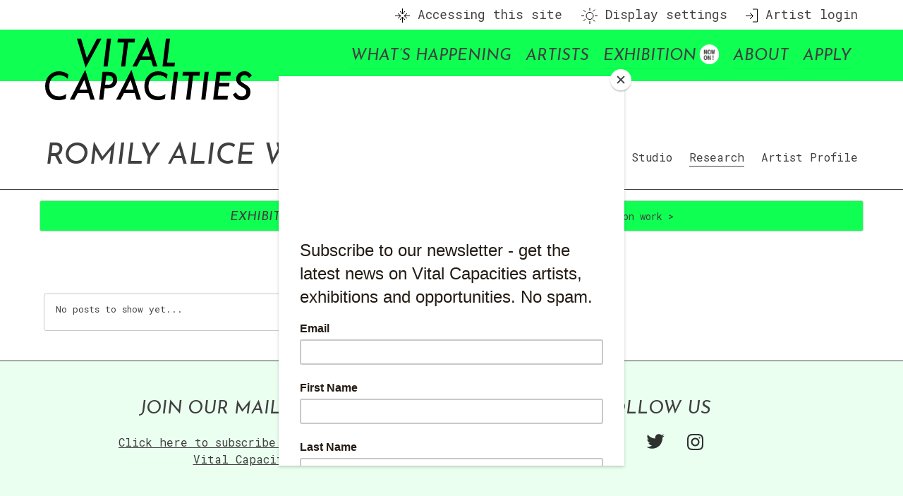

--- FILE ---
content_type: text/html; charset=UTF-8
request_url: https://vitalcapacities.com/artists/romily-alice-walden/research/
body_size: 6775
content:
<!doctype html>
<html lang="en-GB">
<head>
	<meta charset="UTF-8">
	<meta name="viewport" content="width=device-width, initial-scale=1">
	<link rel="apple-touch-icon" sizes="180x180" href="/apple-touch-icon.png">
	<link rel="icon" type="image/png" sizes="32x32" href="/favicon-32x32.png">
	<link rel="icon" type="image/png" sizes="16x16" href="/favicon-16x16.png">
	<link rel="manifest" href="/site.webmanifest">
	<meta name="msapplication-TileColor" content="#da532c">
	<meta name="theme-color" content="#ffffff">
	<link rel="profile" href="https://gmpg.org/xfn/11">
	<link href="https://fonts.googleapis.com/css2?family=Josefin+Sans:ital@1&family=Roboto+Mono&display=swap" rel="stylesheet">
	<script type="text/javascript" src="https://vitalcapacities.com/wp-content/themes/vital-capacities/js/display.js"></script>
	<title>Research &#8211; VITAL CAPACITIES</title>
<meta name='robots' content='max-image-preview:large' />
	<style>img:is([sizes="auto" i], [sizes^="auto," i]) { contain-intrinsic-size: 3000px 1500px }</style>
	<link rel="alternate" type="application/rss+xml" title="VITAL CAPACITIES &raquo; Feed" href="https://vitalcapacities.com/feed/" />
<link rel="alternate" type="application/rss+xml" title="VITAL CAPACITIES &raquo; Comments Feed" href="https://vitalcapacities.com/comments/feed/" />
<script>
window._wpemojiSettings = {"baseUrl":"https:\/\/s.w.org\/images\/core\/emoji\/16.0.1\/72x72\/","ext":".png","svgUrl":"https:\/\/s.w.org\/images\/core\/emoji\/16.0.1\/svg\/","svgExt":".svg","source":{"concatemoji":"https:\/\/vitalcapacities.com\/wp-includes\/js\/wp-emoji-release.min.js?ver=6.8.2"}};
/*! This file is auto-generated */
!function(s,n){var o,i,e;function c(e){try{var t={supportTests:e,timestamp:(new Date).valueOf()};sessionStorage.setItem(o,JSON.stringify(t))}catch(e){}}function p(e,t,n){e.clearRect(0,0,e.canvas.width,e.canvas.height),e.fillText(t,0,0);var t=new Uint32Array(e.getImageData(0,0,e.canvas.width,e.canvas.height).data),a=(e.clearRect(0,0,e.canvas.width,e.canvas.height),e.fillText(n,0,0),new Uint32Array(e.getImageData(0,0,e.canvas.width,e.canvas.height).data));return t.every(function(e,t){return e===a[t]})}function u(e,t){e.clearRect(0,0,e.canvas.width,e.canvas.height),e.fillText(t,0,0);for(var n=e.getImageData(16,16,1,1),a=0;a<n.data.length;a++)if(0!==n.data[a])return!1;return!0}function f(e,t,n,a){switch(t){case"flag":return n(e,"\ud83c\udff3\ufe0f\u200d\u26a7\ufe0f","\ud83c\udff3\ufe0f\u200b\u26a7\ufe0f")?!1:!n(e,"\ud83c\udde8\ud83c\uddf6","\ud83c\udde8\u200b\ud83c\uddf6")&&!n(e,"\ud83c\udff4\udb40\udc67\udb40\udc62\udb40\udc65\udb40\udc6e\udb40\udc67\udb40\udc7f","\ud83c\udff4\u200b\udb40\udc67\u200b\udb40\udc62\u200b\udb40\udc65\u200b\udb40\udc6e\u200b\udb40\udc67\u200b\udb40\udc7f");case"emoji":return!a(e,"\ud83e\udedf")}return!1}function g(e,t,n,a){var r="undefined"!=typeof WorkerGlobalScope&&self instanceof WorkerGlobalScope?new OffscreenCanvas(300,150):s.createElement("canvas"),o=r.getContext("2d",{willReadFrequently:!0}),i=(o.textBaseline="top",o.font="600 32px Arial",{});return e.forEach(function(e){i[e]=t(o,e,n,a)}),i}function t(e){var t=s.createElement("script");t.src=e,t.defer=!0,s.head.appendChild(t)}"undefined"!=typeof Promise&&(o="wpEmojiSettingsSupports",i=["flag","emoji"],n.supports={everything:!0,everythingExceptFlag:!0},e=new Promise(function(e){s.addEventListener("DOMContentLoaded",e,{once:!0})}),new Promise(function(t){var n=function(){try{var e=JSON.parse(sessionStorage.getItem(o));if("object"==typeof e&&"number"==typeof e.timestamp&&(new Date).valueOf()<e.timestamp+604800&&"object"==typeof e.supportTests)return e.supportTests}catch(e){}return null}();if(!n){if("undefined"!=typeof Worker&&"undefined"!=typeof OffscreenCanvas&&"undefined"!=typeof URL&&URL.createObjectURL&&"undefined"!=typeof Blob)try{var e="postMessage("+g.toString()+"("+[JSON.stringify(i),f.toString(),p.toString(),u.toString()].join(",")+"));",a=new Blob([e],{type:"text/javascript"}),r=new Worker(URL.createObjectURL(a),{name:"wpTestEmojiSupports"});return void(r.onmessage=function(e){c(n=e.data),r.terminate(),t(n)})}catch(e){}c(n=g(i,f,p,u))}t(n)}).then(function(e){for(var t in e)n.supports[t]=e[t],n.supports.everything=n.supports.everything&&n.supports[t],"flag"!==t&&(n.supports.everythingExceptFlag=n.supports.everythingExceptFlag&&n.supports[t]);n.supports.everythingExceptFlag=n.supports.everythingExceptFlag&&!n.supports.flag,n.DOMReady=!1,n.readyCallback=function(){n.DOMReady=!0}}).then(function(){return e}).then(function(){var e;n.supports.everything||(n.readyCallback(),(e=n.source||{}).concatemoji?t(e.concatemoji):e.wpemoji&&e.twemoji&&(t(e.twemoji),t(e.wpemoji)))}))}((window,document),window._wpemojiSettings);
</script>
<style id='wp-emoji-styles-inline-css'>

	img.wp-smiley, img.emoji {
		display: inline !important;
		border: none !important;
		box-shadow: none !important;
		height: 1em !important;
		width: 1em !important;
		margin: 0 0.07em !important;
		vertical-align: -0.1em !important;
		background: none !important;
		padding: 0 !important;
	}
</style>
<link rel='stylesheet' id='wp-block-library-css' href='https://vitalcapacities.com/wp-includes/css/dist/block-library/style.min.css?ver=6.8.2' media='all' />
<style id='classic-theme-styles-inline-css'>
/*! This file is auto-generated */
.wp-block-button__link{color:#fff;background-color:#32373c;border-radius:9999px;box-shadow:none;text-decoration:none;padding:calc(.667em + 2px) calc(1.333em + 2px);font-size:1.125em}.wp-block-file__button{background:#32373c;color:#fff;text-decoration:none}
</style>
<style id='global-styles-inline-css'>
:root{--wp--preset--aspect-ratio--square: 1;--wp--preset--aspect-ratio--4-3: 4/3;--wp--preset--aspect-ratio--3-4: 3/4;--wp--preset--aspect-ratio--3-2: 3/2;--wp--preset--aspect-ratio--2-3: 2/3;--wp--preset--aspect-ratio--16-9: 16/9;--wp--preset--aspect-ratio--9-16: 9/16;--wp--preset--color--black: #000000;--wp--preset--color--cyan-bluish-gray: #abb8c3;--wp--preset--color--white: #ffffff;--wp--preset--color--pale-pink: #f78da7;--wp--preset--color--vivid-red: #cf2e2e;--wp--preset--color--luminous-vivid-orange: #ff6900;--wp--preset--color--luminous-vivid-amber: #fcb900;--wp--preset--color--light-green-cyan: #7bdcb5;--wp--preset--color--vivid-green-cyan: #00d084;--wp--preset--color--pale-cyan-blue: #8ed1fc;--wp--preset--color--vivid-cyan-blue: #0693e3;--wp--preset--color--vivid-purple: #9b51e0;--wp--preset--gradient--vivid-cyan-blue-to-vivid-purple: linear-gradient(135deg,rgba(6,147,227,1) 0%,rgb(155,81,224) 100%);--wp--preset--gradient--light-green-cyan-to-vivid-green-cyan: linear-gradient(135deg,rgb(122,220,180) 0%,rgb(0,208,130) 100%);--wp--preset--gradient--luminous-vivid-amber-to-luminous-vivid-orange: linear-gradient(135deg,rgba(252,185,0,1) 0%,rgba(255,105,0,1) 100%);--wp--preset--gradient--luminous-vivid-orange-to-vivid-red: linear-gradient(135deg,rgba(255,105,0,1) 0%,rgb(207,46,46) 100%);--wp--preset--gradient--very-light-gray-to-cyan-bluish-gray: linear-gradient(135deg,rgb(238,238,238) 0%,rgb(169,184,195) 100%);--wp--preset--gradient--cool-to-warm-spectrum: linear-gradient(135deg,rgb(74,234,220) 0%,rgb(151,120,209) 20%,rgb(207,42,186) 40%,rgb(238,44,130) 60%,rgb(251,105,98) 80%,rgb(254,248,76) 100%);--wp--preset--gradient--blush-light-purple: linear-gradient(135deg,rgb(255,206,236) 0%,rgb(152,150,240) 100%);--wp--preset--gradient--blush-bordeaux: linear-gradient(135deg,rgb(254,205,165) 0%,rgb(254,45,45) 50%,rgb(107,0,62) 100%);--wp--preset--gradient--luminous-dusk: linear-gradient(135deg,rgb(255,203,112) 0%,rgb(199,81,192) 50%,rgb(65,88,208) 100%);--wp--preset--gradient--pale-ocean: linear-gradient(135deg,rgb(255,245,203) 0%,rgb(182,227,212) 50%,rgb(51,167,181) 100%);--wp--preset--gradient--electric-grass: linear-gradient(135deg,rgb(202,248,128) 0%,rgb(113,206,126) 100%);--wp--preset--gradient--midnight: linear-gradient(135deg,rgb(2,3,129) 0%,rgb(40,116,252) 100%);--wp--preset--font-size--small: 13px;--wp--preset--font-size--medium: 20px;--wp--preset--font-size--large: 36px;--wp--preset--font-size--x-large: 42px;--wp--preset--spacing--20: 0.44rem;--wp--preset--spacing--30: 0.67rem;--wp--preset--spacing--40: 1rem;--wp--preset--spacing--50: 1.5rem;--wp--preset--spacing--60: 2.25rem;--wp--preset--spacing--70: 3.38rem;--wp--preset--spacing--80: 5.06rem;--wp--preset--shadow--natural: 6px 6px 9px rgba(0, 0, 0, 0.2);--wp--preset--shadow--deep: 12px 12px 50px rgba(0, 0, 0, 0.4);--wp--preset--shadow--sharp: 6px 6px 0px rgba(0, 0, 0, 0.2);--wp--preset--shadow--outlined: 6px 6px 0px -3px rgba(255, 255, 255, 1), 6px 6px rgba(0, 0, 0, 1);--wp--preset--shadow--crisp: 6px 6px 0px rgba(0, 0, 0, 1);}:where(.is-layout-flex){gap: 0.5em;}:where(.is-layout-grid){gap: 0.5em;}body .is-layout-flex{display: flex;}.is-layout-flex{flex-wrap: wrap;align-items: center;}.is-layout-flex > :is(*, div){margin: 0;}body .is-layout-grid{display: grid;}.is-layout-grid > :is(*, div){margin: 0;}:where(.wp-block-columns.is-layout-flex){gap: 2em;}:where(.wp-block-columns.is-layout-grid){gap: 2em;}:where(.wp-block-post-template.is-layout-flex){gap: 1.25em;}:where(.wp-block-post-template.is-layout-grid){gap: 1.25em;}.has-black-color{color: var(--wp--preset--color--black) !important;}.has-cyan-bluish-gray-color{color: var(--wp--preset--color--cyan-bluish-gray) !important;}.has-white-color{color: var(--wp--preset--color--white) !important;}.has-pale-pink-color{color: var(--wp--preset--color--pale-pink) !important;}.has-vivid-red-color{color: var(--wp--preset--color--vivid-red) !important;}.has-luminous-vivid-orange-color{color: var(--wp--preset--color--luminous-vivid-orange) !important;}.has-luminous-vivid-amber-color{color: var(--wp--preset--color--luminous-vivid-amber) !important;}.has-light-green-cyan-color{color: var(--wp--preset--color--light-green-cyan) !important;}.has-vivid-green-cyan-color{color: var(--wp--preset--color--vivid-green-cyan) !important;}.has-pale-cyan-blue-color{color: var(--wp--preset--color--pale-cyan-blue) !important;}.has-vivid-cyan-blue-color{color: var(--wp--preset--color--vivid-cyan-blue) !important;}.has-vivid-purple-color{color: var(--wp--preset--color--vivid-purple) !important;}.has-black-background-color{background-color: var(--wp--preset--color--black) !important;}.has-cyan-bluish-gray-background-color{background-color: var(--wp--preset--color--cyan-bluish-gray) !important;}.has-white-background-color{background-color: var(--wp--preset--color--white) !important;}.has-pale-pink-background-color{background-color: var(--wp--preset--color--pale-pink) !important;}.has-vivid-red-background-color{background-color: var(--wp--preset--color--vivid-red) !important;}.has-luminous-vivid-orange-background-color{background-color: var(--wp--preset--color--luminous-vivid-orange) !important;}.has-luminous-vivid-amber-background-color{background-color: var(--wp--preset--color--luminous-vivid-amber) !important;}.has-light-green-cyan-background-color{background-color: var(--wp--preset--color--light-green-cyan) !important;}.has-vivid-green-cyan-background-color{background-color: var(--wp--preset--color--vivid-green-cyan) !important;}.has-pale-cyan-blue-background-color{background-color: var(--wp--preset--color--pale-cyan-blue) !important;}.has-vivid-cyan-blue-background-color{background-color: var(--wp--preset--color--vivid-cyan-blue) !important;}.has-vivid-purple-background-color{background-color: var(--wp--preset--color--vivid-purple) !important;}.has-black-border-color{border-color: var(--wp--preset--color--black) !important;}.has-cyan-bluish-gray-border-color{border-color: var(--wp--preset--color--cyan-bluish-gray) !important;}.has-white-border-color{border-color: var(--wp--preset--color--white) !important;}.has-pale-pink-border-color{border-color: var(--wp--preset--color--pale-pink) !important;}.has-vivid-red-border-color{border-color: var(--wp--preset--color--vivid-red) !important;}.has-luminous-vivid-orange-border-color{border-color: var(--wp--preset--color--luminous-vivid-orange) !important;}.has-luminous-vivid-amber-border-color{border-color: var(--wp--preset--color--luminous-vivid-amber) !important;}.has-light-green-cyan-border-color{border-color: var(--wp--preset--color--light-green-cyan) !important;}.has-vivid-green-cyan-border-color{border-color: var(--wp--preset--color--vivid-green-cyan) !important;}.has-pale-cyan-blue-border-color{border-color: var(--wp--preset--color--pale-cyan-blue) !important;}.has-vivid-cyan-blue-border-color{border-color: var(--wp--preset--color--vivid-cyan-blue) !important;}.has-vivid-purple-border-color{border-color: var(--wp--preset--color--vivid-purple) !important;}.has-vivid-cyan-blue-to-vivid-purple-gradient-background{background: var(--wp--preset--gradient--vivid-cyan-blue-to-vivid-purple) !important;}.has-light-green-cyan-to-vivid-green-cyan-gradient-background{background: var(--wp--preset--gradient--light-green-cyan-to-vivid-green-cyan) !important;}.has-luminous-vivid-amber-to-luminous-vivid-orange-gradient-background{background: var(--wp--preset--gradient--luminous-vivid-amber-to-luminous-vivid-orange) !important;}.has-luminous-vivid-orange-to-vivid-red-gradient-background{background: var(--wp--preset--gradient--luminous-vivid-orange-to-vivid-red) !important;}.has-very-light-gray-to-cyan-bluish-gray-gradient-background{background: var(--wp--preset--gradient--very-light-gray-to-cyan-bluish-gray) !important;}.has-cool-to-warm-spectrum-gradient-background{background: var(--wp--preset--gradient--cool-to-warm-spectrum) !important;}.has-blush-light-purple-gradient-background{background: var(--wp--preset--gradient--blush-light-purple) !important;}.has-blush-bordeaux-gradient-background{background: var(--wp--preset--gradient--blush-bordeaux) !important;}.has-luminous-dusk-gradient-background{background: var(--wp--preset--gradient--luminous-dusk) !important;}.has-pale-ocean-gradient-background{background: var(--wp--preset--gradient--pale-ocean) !important;}.has-electric-grass-gradient-background{background: var(--wp--preset--gradient--electric-grass) !important;}.has-midnight-gradient-background{background: var(--wp--preset--gradient--midnight) !important;}.has-small-font-size{font-size: var(--wp--preset--font-size--small) !important;}.has-medium-font-size{font-size: var(--wp--preset--font-size--medium) !important;}.has-large-font-size{font-size: var(--wp--preset--font-size--large) !important;}.has-x-large-font-size{font-size: var(--wp--preset--font-size--x-large) !important;}
:where(.wp-block-post-template.is-layout-flex){gap: 1.25em;}:where(.wp-block-post-template.is-layout-grid){gap: 1.25em;}
:where(.wp-block-columns.is-layout-flex){gap: 2em;}:where(.wp-block-columns.is-layout-grid){gap: 2em;}
:root :where(.wp-block-pullquote){font-size: 1.5em;line-height: 1.6;}
</style>
<link rel='stylesheet' id='vital-capacities-style-css' href='https://vitalcapacities.com/wp-content/themes/vital-capacities/style.css?ver=39' media='all' />
<script src="https://code.jquery.com/jquery-3.5.1.min.js?ver=3.7.1" id="jquery-core-js"></script>
<link rel="https://api.w.org/" href="https://vitalcapacities.com/wp-json/" /><link rel="alternate" title="JSON" type="application/json" href="https://vitalcapacities.com/wp-json/wp/v2/pages/269" /><link rel="EditURI" type="application/rsd+xml" title="RSD" href="https://vitalcapacities.com/xmlrpc.php?rsd" />
<meta name="generator" content="WordPress 6.8.2" />
<link rel="canonical" href="https://vitalcapacities.com/artists/romily-alice-walden/research/" />
<link rel='shortlink' href='https://vitalcapacities.com/?p=269' />
<link rel="alternate" title="oEmbed (JSON)" type="application/json+oembed" href="https://vitalcapacities.com/wp-json/oembed/1.0/embed?url=https%3A%2F%2Fvitalcapacities.com%2Fartists%2Fromily-alice-walden%2Fresearch%2F" />
<link rel="alternate" title="oEmbed (XML)" type="text/xml+oembed" href="https://vitalcapacities.com/wp-json/oembed/1.0/embed?url=https%3A%2F%2Fvitalcapacities.com%2Fartists%2Fromily-alice-walden%2Fresearch%2F&#038;format=xml" />
<meta name="generator" content="Elementor 3.30.2; features: additional_custom_breakpoints; settings: css_print_method-external, google_font-enabled, font_display-swap">
<style>.recentcomments a{display:inline !important;padding:0 !important;margin:0 !important;}</style>			<style>
				.e-con.e-parent:nth-of-type(n+4):not(.e-lazyloaded):not(.e-no-lazyload),
				.e-con.e-parent:nth-of-type(n+4):not(.e-lazyloaded):not(.e-no-lazyload) * {
					background-image: none !important;
				}
				@media screen and (max-height: 1024px) {
					.e-con.e-parent:nth-of-type(n+3):not(.e-lazyloaded):not(.e-no-lazyload),
					.e-con.e-parent:nth-of-type(n+3):not(.e-lazyloaded):not(.e-no-lazyload) * {
						background-image: none !important;
					}
				}
				@media screen and (max-height: 640px) {
					.e-con.e-parent:nth-of-type(n+2):not(.e-lazyloaded):not(.e-no-lazyload),
					.e-con.e-parent:nth-of-type(n+2):not(.e-lazyloaded):not(.e-no-lazyload) * {
						background-image: none !important;
					}
				}
			</style>
				<link rel="stylesheet" href="https://vitalcapacities.com/wp-content/themes/vital-capacities/style-light-default.css" title="style-light-default">
	<link rel="alternate stylesheet" href="https://vitalcapacities.com/wp-content/themes/vital-capacities/style-light-large.css?v=2" title="style-light-large">
	<link rel="alternate stylesheet" href="https://vitalcapacities.com/wp-content/themes/vital-capacities/style-dark-default.css?v=2" title="style-dark-default">
	<link rel="alternate stylesheet" href="https://vitalcapacities.com/wp-content/themes/vital-capacities/style-dark-large.css?v=2" title="style-dark-large">
	<link rel="alternate stylesheet" href="https://vitalcapacities.com/wp-content/themes/vital-capacities/style-text-only.css?v=2" title="style-text-only">
	<script id="mcjs">!function(c,h,i,m,p){m=c.createElement(h),p=c.getElementsByTagName(h)[0],m.async=1,m.src=i,p.parentNode.insertBefore(m,p)}(document,"script","https://chimpstatic.com/mcjs-connected/js/users/88541e12f145a93c39ab7eb22/9048b29a95dc678cc366eb1b5.js");</script>

<!-- Global site tag (gtag.js) - Google Analytics -->
<script async src="https://www.googletagmanager.com/gtag/js?id=UA-177025851-1"></script>
<script>
  window.dataLayer = window.dataLayer || [];
  function gtag(){dataLayer.push(arguments);}
  gtag('js', new Date());

  gtag('config', 'UA-177025851-1');
</script>

</head>

<body class="wp-singular page-template page-template-page-artist-romily-alice-walden-research page-template-page-artist-romily-alice-walden-research-php page page-id-269 page-child parent-pageid-86 wp-theme-vital-capacities elementor-default elementor-kit-6964"  onload="set_style_from_cookie()">
<div id="page" class="site">
	<a class="skip-link screen-reader-text" href="#vcintro">Skip to content</a>

	<header id="masthead" class="site-header">
		<div class="section">
			<div class="site-branding">
				<div class="vccentered">
					<ul id="top-links">
						<li><a href="/access/"><img src="https://vitalcapacities.com/wp-content/themes/vital-capacities/assets/icon-access.svg" alt="" class="display-light"  role="presentation"><img src="https://vitalcapacities.com/wp-content/themes/vital-capacities/assets/icon-access-white.svg" alt="" class="display-dark"  role="presentation"> Accessing this site</a></li>
						<li><a href="/display-settings/"><img src="https://vitalcapacities.com/wp-content/themes/vital-capacities/assets/icon-display.svg" alt="" class="display-light" role="presentation"><img src="https://vitalcapacities.com/wp-content/themes/vital-capacities/assets/icon-display-white.svg" alt="" class="display-dark" role="presentation"> Display settings</a></li>
													<li><a href="/wp-login.php"><img src="https://vitalcapacities.com/wp-content/themes/vital-capacities/assets/icon-login.svg" alt="icon-login" class="Artist login icon"><img src="https://vitalcapacities.com/wp-content/themes/vital-capacities/assets/icon-login-white.svg" alt="" class="display-dark"> Artist login</a></li>
											</ul>
											<h1 class="site-title"><a href="https://vitalcapacities.com/" rel="home"><img src="https://vitalcapacities.com/wp-content/themes/vital-capacities/assets/vital-capacities.svg" alt="Vital Capacities logo" class="display-light"><img src="https://vitalcapacities.com/wp-content/themes/vital-capacities/assets/vital-capacities-white.svg" alt="Vital Capacities logo" class="display-dark"></a></h1>
										</div>
			</div><!-- .site-branding -->
	
			<nav id="site-navigation" class="main-navigation">
				<div class="vccentered">
					<button class="menu-toggle" aria-controls="primary-menu" aria-expanded="false">Menu</button>
					<div class="menu-menu-1-container"><ul id="primary-menu" class="menu"><li id="menu-item-59" class="menu-item menu-item-type-custom menu-item-object-custom menu-item-59"><a href="/">What&#8217;s Happening</a></li>
<li id="menu-item-20" class="menu-item menu-item-type-post_type menu-item-object-page current-page-ancestor menu-item-20"><a href="https://vitalcapacities.com/artists/">Artists</a></li>
<li id="menu-item-4444" class="menu-item menu-item-type-post_type menu-item-object-page menu-item-4444"><a href="https://vitalcapacities.com/exhibition/">Exhibition</a></li>
<li id="menu-item-19" class="menu-item menu-item-type-post_type menu-item-object-page menu-item-19"><a href="https://vitalcapacities.com/about/">About</a></li>
<li id="menu-item-2669" class="menu-item menu-item-type-post_type menu-item-object-page menu-item-2669"><a href="https://vitalcapacities.com/apply/">Apply</a></li>
</ul></div>				</div>
			</nav><!-- #site-navigation -->
			
			
			
	</header><!-- #masthead -->
		<div id="vcintro" role="complementary">
			<div class="vccentered">
				<div class="page-header">
					<h1>Romily Alice Walden</h1>
				</div><!-- .page-header -->
				<ul id="artist-menu">
					<li class=""><a href="/artists/romily-alice-walden/">Artist Profile</a></li>
					<li class="selected"><a href="/artists/romily-alice-walden/research/">Research</a></li>
					<li class=""><a href="/artists/romily-alice-walden/studio/">Studio</a></li>
					<li class=""><a href="https://vitalcapacities.com/exhibition/presents/">Exhibition</a></li>
				</ul>
			</div>
		</div>
	<main id="primary" class="site-main">
		<div class="vccentered">
			<div class="banner22 banner-green22">
				<a href="https://vitalcapacities.com/exhibition/presents/">
				<span class="banner-title">EXHIBITION NOW ON</span> – Click here to view Romily's final exhibition work >
				</a>
			</div>
			<ul id="grid-settings">
				<li><a id="grid-multi" class="active" href="#"><img src="https://vitalcapacities.com/wp-content/themes/vital-capacities/assets/icon-multi-col.svg" alt="icon-multi-col" class="display-light"/><img src="https://vitalcapacities.com/wp-content/themes/vital-capacities/assets/icon-multi-col-white.svg" alt="icon-multi-col-white" class="display-dark"/>Multi column</a></li>
				<li><a id="grid-single" href="#"><img src="https://vitalcapacities.com/wp-content/themes/vital-capacities/assets/icon-single-col.svg" alt="icon-single-col" class="display-light"/><img src="https://vitalcapacities.com/wp-content/themes/vital-capacities/assets/icon-single-col-white.svg" alt="icon-single-col-white" class="display-dark" />Single column</a></li>
			</ul>
						
<div id="artist-work" class="vcposts grid grid-artist">
	  
<!-- query -->

    <div class="post" style=""><p>No posts to show yet...</p></div>

		
	</main><!-- #main -->


<div id="vcfollow" role="region">
	<div class="vccentered">
		<div>
		<h2>Join our mailing list</h2>
		<p class="mailpad"><a href="/sign-up-to-our-newsletter/">Click here to subscribe for news about Vital Capacities</a></p>
		</div>
		<div>
		<h2>Follow us</h2>
		<div class="social-links">
			<a href="https://www.facebook.com/vitalcapacities" target="_blank"><img src="https://vitalcapacities.com/wp-content/themes/vital-capacities/assets/icon-facebook.svg" alt="Facebook icon" class="display-light" /><img src="https://vitalcapacities.com/wp-content/themes/vital-capacities/assets/icon-facebook-white.svg" alt="Facebook icon" class="display-dark" /></a>
			<a href="https://twitter.com/VitalCapacities" target="_blank"><img src="https://vitalcapacities.com/wp-content/themes/vital-capacities/assets/icon-twitter.svg" alt="Twitter icon" class="display-light" /><img src="https://vitalcapacities.com/wp-content/themes/vital-capacities/assets/icon-twitter-white.svg" alt="twitter icon" class="display-dark" /></a>
			<a href="http://instagram.com/vitalcapacities" target="_blank"><img src="https://vitalcapacities.com/wp-content/themes/vital-capacities/assets/icon-instagram.svg" alt="Instagram icon" class="display-light" /><img src="https://vitalcapacities.com/wp-content/themes/vital-capacities/assets/icon-instagram-white.svg" alt="instagram icon" class="display-dark" /></a>
		</div>
		</div>
	</div>
</div>


	<footer id="colophon" class="site-footer">
		<div id="vcpartners">
			<div class="vccentered">
				<a href="http://videoclub.org.uk" target="_blank"><img src="https://vitalcapacities.com/wp-content/themes/vital-capacities/assets/logo-videoclub.png" alt="videoclub logo" width="238" height="90" /></a>
				<span><img src="https://vitalcapacities.com/wp-content/themes/vital-capacities/assets/logo-arts-council.png" alt="Arts Council logo" width="303" height="90" /></span>
			</div>
		</div>
		<div class="vccentered">
			<div class="site-info">
				<p>&copy; 2026 VITAL CAPACITIES. Website designed and built by <a href="http://www.madebyoli.co.uk" target="_blank">Oli Pyle</a></p>
			</div><!-- .site-info -->
		</div>
	</footer><!-- #colophon -->
</div><!-- #page -->

<script type="speculationrules">
{"prefetch":[{"source":"document","where":{"and":[{"href_matches":"\/*"},{"not":{"href_matches":["\/wp-*.php","\/wp-admin\/*","\/wp-content\/uploads\/*","\/wp-content\/*","\/wp-content\/plugins\/*","\/wp-content\/themes\/vital-capacities\/*","\/*\\?(.+)"]}},{"not":{"selector_matches":"a[rel~=\"nofollow\"]"}},{"not":{"selector_matches":".no-prefetch, .no-prefetch a"}}]},"eagerness":"conservative"}]}
</script>
			<script>
				const lazyloadRunObserver = () => {
					const lazyloadBackgrounds = document.querySelectorAll( `.e-con.e-parent:not(.e-lazyloaded)` );
					const lazyloadBackgroundObserver = new IntersectionObserver( ( entries ) => {
						entries.forEach( ( entry ) => {
							if ( entry.isIntersecting ) {
								let lazyloadBackground = entry.target;
								if( lazyloadBackground ) {
									lazyloadBackground.classList.add( 'e-lazyloaded' );
								}
								lazyloadBackgroundObserver.unobserve( entry.target );
							}
						});
					}, { rootMargin: '200px 0px 200px 0px' } );
					lazyloadBackgrounds.forEach( ( lazyloadBackground ) => {
						lazyloadBackgroundObserver.observe( lazyloadBackground );
					} );
				};
				const events = [
					'DOMContentLoaded',
					'elementor/lazyload/observe',
				];
				events.forEach( ( event ) => {
					document.addEventListener( event, lazyloadRunObserver );
				} );
			</script>
			<script src="https://vitalcapacities.com/wp-content/themes/vital-capacities/js/navigation.js?ver=1.0.0" id="vital-capacities-navigation-js"></script>
<script src="https://vitalcapacities.com/wp-content/themes/vital-capacities/js/masonryvc.js" id="masonryvc-js"></script>
<script src="https://vitalcapacities.com/wp-content/themes/vital-capacities/js/footer.js" id="my-footer-script-js"></script>
</body>
</html>


--- FILE ---
content_type: text/css
request_url: https://vitalcapacities.com/wp-content/themes/vital-capacities/style-light-default.css
body_size: -74
content:
.display-dark {display: none;}

--- FILE ---
content_type: text/css
request_url: https://vitalcapacities.com/wp-content/themes/vital-capacities/style-light-large.css?v=2
body_size: 45
content:
.display-dark {display: none;}

body {
  font-size: 20px;
}

.site-title {
	opacity: 0.9;
}

@media screen and (min-width: 1000px) {
	#site-navigation { margin: -5.4em 0 3em 0; }
}

--- FILE ---
content_type: text/css
request_url: https://vitalcapacities.com/wp-content/themes/vital-capacities/style-dark-default.css?v=2
body_size: 368
content:
.display-light {display: none;}

.site-title {opacity: 1}

body {
  background: #000;
  color: #fff;
}

a:link, a:visited, button.menu-toggle {
	color: #fff;
}

#site-navigation, ul.post-categories li a {
	background-color: #0a3311
}
.artist-links a:hover img {border: 3px solid #0a3311}


#vcfollow {
	background-color: #000
}

#vcnav {
	background: #000;
}

#site-navigation a {
	border-bottom-color: #0a3311 !important;
}



.grid-artist .post {border: 1px solid #4d4d4d;}



.sb-block img.display-light {display: none !important;}
.sb-block img.display-dark {display: block !important;}
.post-template-single-seecum #comments {background: #000 !important;}
#seecum-main h2 {border-top: 1px solid #eee !important;}
#seecum-contents li {border-bottom: 1px solid #eee !important}

.banner-green22 a {background: #0a3311}


@media screen and (min-width: 1000px) {
	#site-navigation a:hover, #site-navigation .current-menu-item a {
		border-bottom-color: #fff !important;
	}
}

.home-25-artists {
	background: #333;
}
.home-25-right .home-25-right-posts article,
.home-25-news-post {
	border-color: #fff;
}

--- FILE ---
content_type: text/css
request_url: https://vitalcapacities.com/wp-content/themes/vital-capacities/style-dark-large.css?v=2
body_size: 405
content:
.display-light {display: none;}

.site-title {opacity: 1}

body {
  font-size: 20px;
  background: #000;
  color: #fff;
}

a:link, a:visited, button.menu-toggle {
	color: #fff;
}

#site-navigation, ul.post-categories li a {
	background-color: #0a3311
}
.artist-links a:hover img {border: 3px solid #0a3311}


#vcfollow {
	background-color: #000
}

#vcnav {
	background: #000;
}

#site-navigation a {
	border-bottom-color: #000000 !important;
}



.grid-artist .post {border: 1px solid #4d4d4d;}


.sb-block img.display-light {display: none !important;}
.sb-block img.display-dark {display: block !important;}
.post-template-single-seecum #comments {background: #000 !important;}
#seecum-main h2 {border-top: 1px solid #eee !important;}
#seecum-contents li {border-bottom: 1px solid #eee !important}

.banner-green22 a {background: #0a3311}

@media screen and (min-width: 1000px) {
	#site-navigation { margin: -5.4em 0 3em 0; }
	
	#site-navigation a:hover, #site-navigation .current-menu-item a {
		border-bottom-color: #fff !important;
	}
}

.home-25-artists {
	background: #333;
}
.home-25-right .home-25-right-posts article,
.home-25-news-post {
	border-color: #fff;
}


--- FILE ---
content_type: text/css
request_url: https://vitalcapacities.com/wp-content/themes/vital-capacities/style-text-only.css?v=2
body_size: -46
content:
.display-dark {display: none;}

#vcintro, #primary img {display: none;}

--- FILE ---
content_type: image/svg+xml
request_url: https://vitalcapacities.com/wp-content/themes/vital-capacities/assets/vital-capacities.svg
body_size: 4550
content:
<svg width="293" height="90" viewBox="0 0 293 90" fill="none" xmlns="http://www.w3.org/2000/svg">
<path d="M32.819 53.3325L32.0291 59.7162C28.6147 56.2435 24.5463 54.5071 19.8239 54.5071C15.6621 54.5071 12.2986 55.9881 9.73358 58.9501C7.15155 61.8951 5.86053 65.7338 5.86053 70.4662C5.86053 74.8921 7.10058 78.3478 9.58069 80.8331C12.0438 83.3015 15.5262 84.5356 20.0277 84.5356C23.7819 84.5356 27.0943 83.3781 29.9651 81.0629L29.1243 87.9828C25.506 89.3276 22.1341 90 19.0085 90C13.3009 90 8.70586 88.1871 5.22352 84.5612C1.74117 80.9693 0 76.1859 0 70.2108C0 64.1166 1.85159 59.0608 5.55476 55.0433C9.27493 51.0259 13.9464 49.0172 19.5691 49.0172C24.0027 49.0172 28.4193 50.4557 32.819 53.3325Z" fill="black"/>
<path d="M46.1565 79.965L41.3662 89.234H35.0215L56.7819 47L70.3631 89.234H64.2732L61.4194 79.965H46.1565ZM48.6791 74.9091H59.7886L55.5588 60.8907L48.6791 74.9091Z" fill="black"/>
<path d="M81.4073 49.8088H89.3828C92.8481 49.8088 95.4896 50.3876 97.3072 51.5451C98.8021 52.4814 99.9742 53.8007 100.824 55.503C101.673 57.2563 102.098 59.1033 102.098 61.0439C102.098 63.8698 101.308 66.3551 99.7279 68.5C97.3837 71.6833 93.689 73.2749 88.6438 73.2749H84.3376L82.3756 89.234H76.5406L81.4073 49.8088ZM86.5544 55.2476L84.9746 68.0914H88.7712C91.1664 68.0914 93.001 67.4786 94.275 66.253C95.566 65.0103 96.2116 63.2229 96.2116 60.8907C96.2116 57.1287 93.8164 55.2476 89.026 55.2476H86.5544Z" fill="black"/>
<path d="M111.664 79.965L106.874 89.234H100.529L122.289 47L135.871 89.234H129.781L126.927 79.965H111.664ZM114.187 74.9091H125.296L121.066 60.8907L114.187 74.9091Z" fill="black"/>
<path d="M173.466 53.3325L172.676 59.7162C169.261 56.2435 165.193 54.5071 160.47 54.5071C156.309 54.5071 152.945 55.9881 150.38 58.9501C147.798 61.8951 146.507 65.7338 146.507 70.4662C146.507 74.8921 147.747 78.3478 150.227 80.8331C152.69 83.3015 156.173 84.5356 160.674 84.5356C164.428 84.5356 167.741 83.3781 170.612 81.0629L169.771 87.9828C166.153 89.3276 162.781 90 159.655 90C153.947 90 149.352 88.1871 145.87 84.5612C142.388 80.9693 140.647 76.1859 140.647 70.2108C140.647 64.1166 142.498 59.0608 146.201 55.0433C149.922 51.0259 154.593 49.0172 160.216 49.0172C164.649 49.0172 169.066 50.4557 173.466 53.3325Z" fill="black"/>
<path d="M188.536 49.8088L183.695 89.234H177.859L182.701 49.8088H188.536Z" fill="black"/>
<path d="M209.798 55.2476L205.619 89.234H199.784L203.963 55.2476H194.56L195.223 49.8088H219.455L218.792 55.2476H209.798Z" fill="black"/>
<path d="M231.977 49.8088L227.136 89.234H221.301L226.142 49.8088H231.977Z" fill="black"/>
<path d="M263.253 49.8088L262.59 55.2476H248.143L246.894 65.4614H261.342L260.73 70.5172H246.283L244.652 83.7951H259.1L258.412 89.234H238.155L242.996 49.8088H263.253Z" fill="black"/>
<path d="M293 54.8391L289.101 58.5671C287.25 55.8434 285.126 54.4816 282.731 54.4816C280.999 54.4816 279.563 55.0178 278.425 56.0903C277.287 57.1627 276.718 58.5075 276.718 60.1247C276.718 61.4184 277.109 62.5335 277.89 63.4697C278.281 63.9123 278.85 64.4145 279.597 64.9762C280.362 65.538 281.313 66.1593 282.451 66.8403C285.831 68.8149 288.091 70.6023 289.229 72.2025C290.384 73.8197 290.962 75.939 290.962 78.5606C290.962 81.9652 289.84 84.7229 287.598 86.8337C285.39 88.9446 282.477 90 278.858 90C275.937 90 273.465 89.3701 271.443 88.1105C270.424 87.4806 269.473 86.6635 268.59 85.6591C267.706 84.6378 266.857 83.4036 266.042 81.9566L270.475 78.9436C271.681 81.0715 272.862 82.5354 274.017 83.3355C275.172 84.1356 276.675 84.5356 278.527 84.5356C280.582 84.5356 282.188 83.9909 283.343 82.9014C284.515 81.812 285.101 80.2629 285.101 78.2542C285.101 76.8753 284.676 75.7092 283.827 74.7559C283.402 74.2623 282.765 73.709 281.916 73.0962C281.084 72.4834 280.022 71.7939 278.731 71.0279C275.775 69.2745 273.711 67.6063 272.539 66.0232C271.418 64.44 270.857 62.4568 270.857 60.0736C270.857 56.8903 271.962 54.2518 274.17 52.158C276.378 50.0471 279.164 48.9917 282.527 48.9917C284.719 48.9917 286.587 49.4343 288.133 50.3195C289.713 51.2047 291.335 52.7112 293 54.8391Z" fill="black"/>
<path d="M79.8524 2.80742L57.409 44L45 2.80742H50.9236L59.0942 30.2691L73.5458 2.80742H79.8524Z" fill="black"/>
<path d="M93.4461 2.80742L88.5949 42.2135H82.7478L87.5991 2.80742H93.4461Z" fill="black"/>
<path d="M117.687 8.24362L113.499 42.2135H107.652L111.84 8.24362H102.418L103.082 2.80742H127.364L126.7 8.24362H117.687Z" fill="black"/>
<path d="M134.827 32.949L130.027 42.2135H123.669L145.475 0L159.084 42.2135H152.981L150.122 32.949H134.827ZM137.355 27.8956H148.487L144.249 13.884L137.355 27.8956Z" fill="black"/>
<path d="M177.004 2.80742L172.842 36.7773H184L183.336 42.2135H166.331L171.182 2.80742H177.004Z" fill="black"/>
</svg>


--- FILE ---
content_type: image/svg+xml
request_url: https://vitalcapacities.com/wp-content/themes/vital-capacities/assets/icon-multi-col.svg
body_size: 422
content:
<svg width="22" height="17" viewBox="0 0 22 17" fill="none" xmlns="http://www.w3.org/2000/svg">
<rect x="15.5" y="0.5" width="6" height="7" stroke="black"/>
<rect x="15.5" y="9.5" width="6" height="7" stroke="black"/>
<rect x="8.5" y="0.5" width="5" height="4" stroke="black"/>
<rect x="8.5" y="6.5" width="5" height="4" stroke="black"/>
<rect x="8.5" y="12.5" width="5" height="4" stroke="black"/>
<rect x="0.5" y="0.5" width="6" height="7" stroke="black"/>
<rect x="0.5" y="9.5" width="6" height="7" stroke="black"/>
</svg>


--- FILE ---
content_type: application/javascript
request_url: https://vitalcapacities.com/wp-content/themes/vital-capacities/js/footer.js
body_size: 141
content:
jQuery(window).on('load', function(){
	if ($(window).width() > 640) {
	
	
	jQuery('.grid').masonry({
	  // options
	  itemSelector: '.grid .post',
	});
	}
	
	jQuery("#grid-single").click(function(){
		$('#artist-work').addClass("single");
		$('.grid').masonry('destroy');
		$('#grid-multi').removeClass('active');
		$(this).addClass('active');
	});
	jQuery("#grid-multi").click(function(){
		$('#artist-work').removeClass("single");
		$('.grid').masonry({
		  // options
		  itemSelector: '.grid .post',
		});
		$('#grid-single').removeClass('active');
		$(this).addClass('active');
	});
});

--- FILE ---
content_type: image/svg+xml
request_url: https://vitalcapacities.com/wp-content/themes/vital-capacities/assets/vital-capacities-white.svg
body_size: 4550
content:
<svg width="293" height="90" viewBox="0 0 293 90" fill="none" xmlns="http://www.w3.org/2000/svg">
<path d="M32.819 53.3325L32.0291 59.7162C28.6147 56.2435 24.5463 54.5071 19.8239 54.5071C15.6621 54.5071 12.2986 55.9881 9.73358 58.9501C7.15155 61.8951 5.86053 65.7338 5.86053 70.4662C5.86053 74.8921 7.10058 78.3478 9.58069 80.8331C12.0438 83.3015 15.5262 84.5356 20.0277 84.5356C23.7819 84.5356 27.0943 83.3781 29.9651 81.0629L29.1243 87.9828C25.506 89.3276 22.1341 90 19.0085 90C13.3009 90 8.70586 88.1871 5.22352 84.5612C1.74117 80.9693 0 76.1859 0 70.2108C0 64.1166 1.85159 59.0608 5.55476 55.0433C9.27493 51.0259 13.9464 49.0172 19.5691 49.0172C24.0027 49.0172 28.4193 50.4557 32.819 53.3325Z" fill="white"/>
<path d="M46.1565 79.965L41.3662 89.234H35.0215L56.7819 47L70.3631 89.234H64.2732L61.4194 79.965H46.1565ZM48.6791 74.9091H59.7886L55.5588 60.8907L48.6791 74.9091Z" fill="white"/>
<path d="M81.4073 49.8088H89.3828C92.8481 49.8088 95.4896 50.3876 97.3072 51.5451C98.8021 52.4814 99.9742 53.8007 100.824 55.503C101.673 57.2563 102.098 59.1033 102.098 61.0439C102.098 63.8698 101.308 66.3551 99.7279 68.5C97.3837 71.6833 93.689 73.2749 88.6438 73.2749H84.3376L82.3756 89.234H76.5406L81.4073 49.8088ZM86.5544 55.2476L84.9746 68.0914H88.7712C91.1664 68.0914 93.001 67.4786 94.275 66.253C95.5661 65.0103 96.2116 63.2229 96.2116 60.8907C96.2116 57.1287 93.8164 55.2476 89.026 55.2476H86.5544Z" fill="white"/>
<path d="M111.664 79.965L106.874 89.234H100.529L122.289 47L135.871 89.234H129.781L126.927 79.965H111.664ZM114.187 74.9091H125.296L121.066 60.8907L114.187 74.9091Z" fill="white"/>
<path d="M173.466 53.3325L172.676 59.7162C169.261 56.2435 165.193 54.5071 160.47 54.5071C156.309 54.5071 152.945 55.9881 150.38 58.9501C147.798 61.8951 146.507 65.7338 146.507 70.4662C146.507 74.8921 147.747 78.3478 150.227 80.8331C152.69 83.3015 156.173 84.5356 160.674 84.5356C164.428 84.5356 167.741 83.3781 170.612 81.0629L169.771 87.9828C166.153 89.3276 162.781 90 159.655 90C153.947 90 149.352 88.1871 145.87 84.5612C142.388 80.9693 140.647 76.1859 140.647 70.2108C140.647 64.1166 142.498 59.0608 146.201 55.0433C149.922 51.0259 154.593 49.0172 160.216 49.0172C164.649 49.0172 169.066 50.4557 173.466 53.3325Z" fill="white"/>
<path d="M188.536 49.8088L183.694 89.234H177.859L182.701 49.8088H188.536Z" fill="white"/>
<path d="M209.798 55.2476L205.619 89.234H199.784L203.963 55.2476H194.56L195.223 49.8088H219.455L218.792 55.2476H209.798Z" fill="white"/>
<path d="M231.977 49.8088L227.136 89.234H221.301L226.142 49.8088H231.977Z" fill="white"/>
<path d="M263.253 49.8088L262.59 55.2476H248.143L246.894 65.4614H261.342L260.73 70.5172H246.283L244.652 83.7951H259.1L258.412 89.234H238.155L242.996 49.8088H263.253Z" fill="white"/>
<path d="M293 54.8391L289.101 58.5671C287.25 55.8434 285.126 54.4816 282.731 54.4816C280.999 54.4816 279.563 55.0178 278.425 56.0903C277.287 57.1627 276.718 58.5075 276.718 60.1247C276.718 61.4184 277.109 62.5335 277.89 63.4697C278.281 63.9123 278.85 64.4145 279.597 64.9762C280.362 65.538 281.313 66.1593 282.451 66.8403C285.831 68.8149 288.091 70.6023 289.229 72.2025C290.384 73.8197 290.962 75.939 290.962 78.5606C290.962 81.9652 289.84 84.7229 287.598 86.8337C285.39 88.9446 282.477 90 278.858 90C275.937 90 273.465 89.3701 271.443 88.1105C270.424 87.4806 269.473 86.6635 268.59 85.6591C267.706 84.6378 266.857 83.4036 266.042 81.9567L270.475 78.9436C271.681 81.0715 272.862 82.5354 274.017 83.3355C275.172 84.1356 276.675 84.5356 278.527 84.5356C280.582 84.5356 282.188 83.9909 283.343 82.9014C284.515 81.812 285.101 80.2629 285.101 78.2542C285.101 76.8753 284.676 75.7092 283.827 74.7559C283.402 74.2623 282.765 73.709 281.916 73.0962C281.084 72.4834 280.022 71.7939 278.731 71.0279C275.775 69.2745 273.711 67.6063 272.539 66.0232C271.418 64.44 270.857 62.4568 270.857 60.0736C270.857 56.8903 271.962 54.2518 274.17 52.158C276.378 50.0471 279.164 48.9917 282.527 48.9917C284.719 48.9917 286.587 49.4343 288.133 50.3195C289.713 51.2047 291.335 52.7112 293 54.8391Z" fill="white"/>
<path d="M79.8524 2.80742L57.409 44L45 2.80742H50.9236L59.0942 30.2691L73.5458 2.80742H79.8524Z" fill="white"/>
<path d="M93.4461 2.80742L88.5949 42.2135H82.7478L87.5991 2.80742H93.4461Z" fill="white"/>
<path d="M117.687 8.24362L113.499 42.2135H107.652L111.84 8.24362H102.418L103.082 2.80742H127.364L126.7 8.24362H117.687Z" fill="white"/>
<path d="M134.827 32.949L130.027 42.2135H123.669L145.475 0L159.084 42.2135H152.981L150.122 32.949H134.827ZM137.355 27.8956H148.487L144.249 13.884L137.355 27.8956Z" fill="white"/>
<path d="M177.004 2.80742L172.842 36.7773H184L183.336 42.2135H166.331L171.182 2.80742H177.004Z" fill="white"/>
</svg>


--- FILE ---
content_type: image/svg+xml
request_url: https://vitalcapacities.com/wp-content/themes/vital-capacities/assets/icon-login-white.svg
body_size: 158
content:
<svg width="17" height="20" viewBox="0 0 17 20" fill="none" xmlns="http://www.w3.org/2000/svg">
<path d="M10 1H16.5V19H10" stroke="white"/>
<path d="M6 6L10.5 10.5L6 15" stroke="white"/>
<line x1="10" y1="10.5" x2="-4.37114e-08" y2="10.5" stroke="white"/>
</svg>


--- FILE ---
content_type: image/svg+xml
request_url: https://vitalcapacities.com/wp-content/themes/vital-capacities/assets/icon-twitter.svg
body_size: 1902
content:
<?xml version="1.0" encoding="UTF-8"?>
<svg width="26px" height="21px" viewBox="0 0 26 21" version="1.1" xmlns="http://www.w3.org/2000/svg" xmlns:xlink="http://www.w3.org/1999/xlink">
    <!-- Generator: Sketch 61.2 (89653) - https://sketch.com -->
    <title>Fill 1</title>
    <desc>Created with Sketch.</desc>
    <g id="Stage-3" stroke="none" stroke-width="1" fill="none" fill-rule="evenodd">
        <g id="Home" transform="translate(-1094.000000, -156.000000)" fill="#000000">
            <g id="Group-2" transform="translate(1007.000000, 155.000000)">
                <path d="M112.7,3.60033716 C111.769213,4.01602845 110.768724,4.29697667 109.718901,4.42318686 C110.790356,3.77647106 111.613491,2.75239824 112.001087,1.5320692 C110.998069,2.13102636 109.887272,2.56582111 108.704877,2.80015689 C107.758151,1.78448959 106.409155,1.15 104.916202,1.15 C102.049712,1.15 99.7255275,3.48966444 99.7255275,6.37556049 C99.7255275,6.78513868 99.771447,7.18401893 99.859997,7.5664702 C95.546094,7.3485634 91.7213665,5.26806923 89.161386,2.10644657 C88.714588,2.87822636 88.458552,3.77596163 88.458552,4.73368177 C88.458552,6.54672749 89.374918,8.14619653 90.767683,9.08328493 C89.916844,9.05615802 89.1164785,8.8210581 88.4166805,8.42969188 C88.4161745,8.45146983 88.4161745,8.47324777 88.4161745,8.49540779 C88.4161745,11.027253 90.2053905,13.1393316 92.579922,13.6194652 C92.1443825,13.7389255 91.68582,13.8028584 91.212457,13.8028584 C90.877991,13.8028584 90.5527595,13.7700005 90.235877,13.7089968 C90.8963335,15.7850335 92.813188,17.2959898 95.084622,17.3380174 C93.3081825,18.739702 91.0701445,19.57516 88.638182,19.57516 C88.219214,19.57516 87.806065,19.5503255 87.4,19.5020574 C89.6971135,20.9847406 92.4254655,21.85 95.3567235,21.85 C104.904058,21.85 110.125092,13.8871684 110.125092,6.98152225 C110.125092,6.75495521 110.119906,6.52966174 110.109912,6.30551447 C111.124189,5.56863033 112.004123,4.64835298 112.7,3.60033716" id="Fill-1"></path>
            </g>
        </g>
    </g>
</svg>

--- FILE ---
content_type: image/svg+xml
request_url: https://vitalcapacities.com/wp-content/themes/vital-capacities/assets/icon-twitter-white.svg
body_size: 1074
content:
<svg width="26" height="21" viewBox="0 0 26 21" fill="none" xmlns="http://www.w3.org/2000/svg">
<path fill-rule="evenodd" clip-rule="evenodd" d="M25.6999 2.60036C24.7691 3.01605 23.7686 3.297 22.7188 3.42321C23.7903 2.7765 24.6134 1.75242 25.001 0.532094C23.998 1.13105 22.8872 1.56585 21.7048 1.80018C20.7581 0.784514 19.4091 0.150024 17.9161 0.150024C15.0496 0.150024 12.7254 2.48969 12.7254 5.37558C12.7254 5.78516 12.7714 6.18404 12.8599 6.56649C8.546 6.34859 4.72127 4.26809 2.16129 1.10647C1.71449 1.87825 1.45845 2.77599 1.45845 3.73371C1.45845 5.54675 2.37482 7.14622 3.76759 8.08331C2.91675 8.05618 2.11638 7.82108 1.41658 7.42972C1.41607 7.45149 1.41608 7.47327 1.41608 7.49543C1.41608 10.0273 3.20529 12.1394 5.57983 12.6195C5.14429 12.7389 4.68572 12.8029 4.21236 12.8029C3.87789 12.8029 3.55266 12.77 3.23578 12.709C3.89624 14.7851 5.81309 16.296 8.08453 16.338C6.30809 17.7397 4.07005 18.5752 1.63808 18.5752C1.21912 18.5752 0.805967 18.5504 0.399902 18.5021C2.69702 19.9848 5.42536 20.85 8.35662 20.85C17.904 20.85 23.125 12.8872 23.125 5.98155C23.125 5.75498 23.1198 5.52969 23.1098 5.30554C24.1241 4.56865 25.004 3.64838 25.6999 2.60036Z" fill="white"/>
</svg>


--- FILE ---
content_type: image/svg+xml
request_url: https://vitalcapacities.com/wp-content/themes/vital-capacities/assets/icon-single-col.svg
body_size: 183
content:
<svg width="22" height="17" viewBox="0 0 22 17" fill="none" xmlns="http://www.w3.org/2000/svg">
<rect x="0.5" y="0.5" width="21" height="4" stroke="black"/>
<rect x="0.5" y="6.5" width="21" height="4" stroke="black"/>
<rect x="0.5" y="12.5" width="21" height="4" stroke="black"/>
</svg>


--- FILE ---
content_type: image/svg+xml
request_url: https://vitalcapacities.com/wp-content/themes/vital-capacities/assets/icon-multi-col-white.svg
body_size: 422
content:
<svg width="22" height="17" viewBox="0 0 22 17" fill="none" xmlns="http://www.w3.org/2000/svg">
<rect x="15.5" y="0.5" width="6" height="7" stroke="white"/>
<rect x="15.5" y="9.5" width="6" height="7" stroke="white"/>
<rect x="8.5" y="0.5" width="5" height="4" stroke="white"/>
<rect x="8.5" y="6.5" width="5" height="4" stroke="white"/>
<rect x="8.5" y="12.5" width="5" height="4" stroke="white"/>
<rect x="0.5" y="0.5" width="6" height="7" stroke="white"/>
<rect x="0.5" y="9.5" width="6" height="7" stroke="white"/>
</svg>


--- FILE ---
content_type: image/svg+xml
request_url: https://vitalcapacities.com/wp-content/themes/vital-capacities/assets/icon-single-col-white.svg
body_size: 183
content:
<svg width="22" height="17" viewBox="0 0 22 17" fill="none" xmlns="http://www.w3.org/2000/svg">
<rect x="0.5" y="0.5" width="21" height="4" stroke="white"/>
<rect x="0.5" y="6.5" width="21" height="4" stroke="white"/>
<rect x="0.5" y="12.5" width="21" height="4" stroke="white"/>
</svg>
